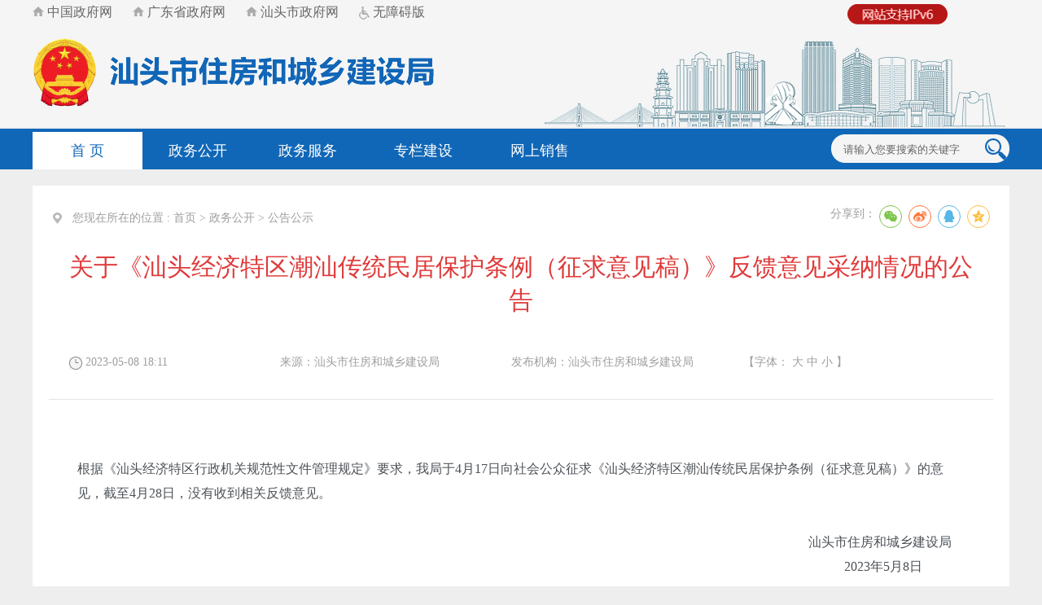

--- FILE ---
content_type: text/html; charset=utf-8
request_url: https://www.shantou.gov.cn/zjj/zwgk/gggs/content/post_2217280.html
body_size: 7824
content:
<!doctype html>

<html>

<head>

    <meta name="SiteName" content="汕头市人民政府门户网站"/>

<meta name="SiteDomain" content="www.shantou.gov.cn"/>

<meta name="SiteIDCode" content="4405000014"/>

<meta name="ColumnName" content="公告公示" />

<meta name="ColumnDescription" content="公告公示信息发布"/>

<meta name="ColumnKeywords" content="公告  公示"/>

<meta name="ColumnType" content="其他"/>

<meta charset="utf-8">

<meta name="viewport" content="width=device-width, initial-scale=1.0,  minimum-scale=1.0, maximum-scale=1.0, user-scalable=no" />
<!--细览页必须添加-->
<meta name="ArticleTitle" content="关于《汕头经济特区潮汕传统民居保护条例（征求意见稿）》反馈意见采纳情况的公告">

<meta name="PubDate" content="2023-05-08">

<meta name ="ContentSource" content="汕头市住房和城乡建设局">

    <meta name="ArticleTitle" content="关于《汕头经济特区潮汕传统民居保护条例（征求意见稿）》反馈意见采纳情况的公告"/>

    <meta name="PubDate" content="2023-05-08 18:11"/>

    <meta name="Keywords" content="公告公示"/>

    <meta name="Author" content="">

    <meta name="Description" content="关于《汕头经济特区潮汕传统民居保护条例（征求意见稿）》反馈意见采纳情况的公告"/>


    <meta name="template,templategroup,version" content="7b2381e4c7224fab92ba0e7d6e1c5f1a,db1dedc4cdb049509de70d682ac59d3d,3.6" />

    <title>关于《汕头经济特区潮汕传统民居保护条例（征求意见稿）》反馈意见采纳情况的公告_公告公示_汕头市住房和城乡建设局</title>

    <link href="css/listCon.css" rel="stylesheet"/ type="text/css">

    <link rel="stylesheet" type="text/css" href="css/common.css">

    <link href="css/page.css" rel="stylesheet" type="text/css" />

    <link rel="stylesheet" type="text/css" href="css/home_pic_style.css" />

    <link rel="stylesheet" type="text/css" href="css/index.css"/>

    <link rel="stylesheet" type="text/css" href="css/pindex.css"/>

    <script type="text/javascript" src="js/jquery.js"></script>

    <script type="text/javascript" src="js/qrcode.js"></script>

    <script type="text/javascript" src="js/jquery.qrcode.js"></script>
    
    <script language="javascript">      

        var websitename = "汕头市住房和城乡建设局";

        var webjg = "汕头市住房和城乡建设局";

                //function doZoom(size1, size2, size3, size4) {

                    //document.getElementById('zoomcon').style.fontSize = size4 + 'px';

                //}

                $(function() {

                    var sourceText = $('#ly').text();//来源

                    var xxgkfbjg = $('#xxgkfbjg').text();//来源

                    // alert(sourceText);

                    if( null==sourceText|| ""==sourceText ){

                    

                                $('#ly').text(websitename);

                

                    }

                    if( null==xxgkfbjg|| ""==xxgkfbjg ){

                    

                                $('#xxgkfbjg').text(websitename);

                

                    }

                });

                

    </script>
</head>

<body>

    <script defer async type="text/javascript" src="js/assist.js?sid=3112&pos=left"></script>

    <div class="head">
        <!DOCTYPE html>

<html>

	<head>

	<link rel="stylesheet" type="text/css" href="css/home_pic_style.css" />

	<link rel="stylesheet" type="text/css" href="css/sygg_css.css" />


    </head>

    <body>


	<script type="text/javascript">

		$(document).ready(function(){

				if($(".weixinif").html().replace(/\s+/g,"")==""){

					$("#weixin").hide();

					} 

						if($(".weiboif").html().replace(/\s+/g,"")==""){

					$("#weibo").hide();

					} 

		})

	</script>

	<div class="weixinif" style="display:none">

	</div>

	<div class="weiboif" style="display:none">

	</div>

        <script language="javascript">

            function checkSubmit(){

                if(document.getElementById('keywords').value==''||document.getElementById('keywords').value=='请输入您要搜索的关键字')

                    alert('请输入关键字！');

                else

                    document.pageform.submit();

            }

            function jmpser1(){

                if (document.all.pageform1.keywords.value=="请输入您要搜索的关键字"){

                    alert("请输入关键字！");

                    return ;

            }


        document.all.pageform1.action="https://www.shantou.gov.cn/sousuo/index.html";

        document.all.pageform1.submit();

        }

        </script>
<div id="div1"><img src="/images/ipv6_r.png" /></div>
     <style>    
    #div1{    
     width: 82px;        
     height: 22px;       
     position: absolute;  
     z-index: 999;      
     top: 5px;        
     left: 81.3%; 
  }

#div1 img{    
     width: 123.4px;     
     height: 25px;  
  }
 </style>
 <link rel="stylesheet" href="//g.alicdn.com/de/prismplayer/2.7.4/skins/default/aliplayer-min.css" />
<script charset="utf-8" type="text/javascript" src="//g.alicdn.com/de/prismplayer/2.7.4/aliplayer-min.js"></script>
        <div class="head">

            <div class="top">

                <div class="w1200">

                    <div class="time">

                        <li><a href="http://www.gov.cn/" target="_blank" style="font-size:16px"><img src="/zjj/images/linkhome.png" alt="首页图标" /> 中国政府网</a></li>

                        <li><a href="http://www.gd.gov.cn/" target="_blank" style="font-size:16px"><img src="/zjj/images/linkhome.png" alt="首页图标" /> 广东省政府网</a></li>

                        <li><a href="http://www.shantou.gov.cn" target="_blank" style="font-size:16px"><img src="/zjj/images/linkhome.png" alt="首页图标" /> 汕头市政府网</a></li>

                        <li><a href="javascript:void(0)" id="cniil_wza" target="_parent" style="font-size:16px"><img src="/zjj/images/linkwza.png" style="position: relative; top: 4px;" alt="无障碍版" /> 无障碍版</a></li>
<!-- NFC_INCLUDE id="20453" -->
<script src="//wza.shantou.gov.cn/dist/aria.js?appid=d63c9d6b43714114ab9d21a725a2f166" charset="utf-8"></script>
                    </div>

                    <div class="topdiv">

                        <div class="logo">

                            <a href='https://www.shantou.gov.cn/zjj/index.html' target="_parent">
                                <p><img src="/zjj/images/2ebd373dde0f4970b8e49681cccae69f.png" border="0" style=""><br></p>
                            </a>
                        </div>

                    </div>

                </div>

            </div>

            <div class="nav">

                <div class="w1200">

                    <ul class="navli">

                        <li class="onnavli"><a href='https://www.shantou.gov.cn/zjj/index.html' target="_parent">首  页</a></li>

                        <li><a href='http://www.shantou.gov.cn/stszjj/gkmlpt/index' target="_parent" title='政务公开' >政务公开</a></li>

                        <li><a href="http://www.gdzwfw.gov.cn/portal/branch-hall?orgCode=553696992"  target="_parent" title='政务服务' >政务服务</a></li>

                        <li class="navlawidth2"><a href='https://www.shantou.gov.cn/zjj/ztzl/index.html'  target="_parent" title='专栏建设' >专栏建设</a></li>

                        <li ><a href='https://yueanju.zfcxjst.gd.gov.cn/zhfcgspt/home?tid=440500' target="_parent"title='网上销售' >网上销售</a></li>
                    </ul>

                    <ul class="navsea">

                    <div class="weixin"  id="weixin" >

                            <li class="wxpic">

                                <img src="/zjj/images/weixin.png" alt="" />

                            </li>

                            <li class="wxewm">

                            </li>

                        </div>

                        <div class="weibo"  id="weibo" >

                            <li class="wxpic">

                                <img src="/zjj/images/weibo.png" alt="" />

                            </li>

                            <li class="wxewm">

                            </li>

                        </div>

                        <div class="sea">

                            <form name="pageform" method="get" action="https://www.shantou.gov.cn/sousuo/index.html" style="padding:0; margin:0;align:center;" id="pageform" target="_blank">

                                <li class="sea_input">
                                    <input type="hidden" name = 'id' value="2932" />
							<input type="hidden" name = 'sid' value="754001" />


                                <input type="text" value="请输入您要搜索的关键字" onblur="if(this.value==''){this.value='请输入您要搜索的关键字'}"  id="keywords" name="keywords"  onfocus="this.value=''">

                                </li>

                                <li class="sea_botton">

                                    <input type="button" style="CURSOR: pointer" onclick="checkSubmit();">

                                </li>

                            </form>

                        </div>
                    </ul>

                </div>

            </div>

        </div>

        <!--max-width: 940px-->

        <script type="text/javascript">

            /***手机版头部***/

            $(function(){

                $('#mainnav').TMStickUp({})

                $(".icon-xs-mainnav").click(function(){

                    $(".mainnav-xs").slideToggle("fast");

                    $(this).toggleClass("ms");

                    $(".header-xs-search").slideUp("fast");

                })

                $(".icon-xs-search").click(function(){

                    $(".header-xs-search").slideToggle("fast");

                    $(".icon-xs-mainnav").removeClass("ms");

                    $(".mainnav-xs").slideUp("fast");

                })

                

            });



            (function($,undefined){

                var 

                    def={

                        stuckClass:'isStuck'            

                    }

                    ,doc=$(document),anim = false;



                $.fn.TMStickUp=function(opt){

                    opt=$.extend(true,{},def,opt)



                    $(this).each(function(){

                        var $this=$(this)

                            ,posY//=$this.offset().top+$this.outerHeight()

                            ,isStuck=false

                            ,clone=$this.clone().appendTo($this.parent()).addClass(opt.stuckClass)

                            ,height//=$this.outerHeight()

                            ,stuckedHeight=clone.outerHeight()

                            ,opened//=$.cookie&&$.cookie('panel1')==='opened'

                            ,tmr



                        $(window).resize(function(){

                            clearTimeout(tmr)               

                            clone.css({top:isStuck?0:-stuckedHeight,visibility:isStuck?'visible':'hidden'})

                            tmr=setTimeout(function(){

                                posY=$this.offset().top//+$this.outerHeight()               

                                height=$this.outerHeight()

                                stuckedHeight=clone.outerHeight()

                                opened=$.cookie&&$.cookie('panel1')==='opened'



                                clone.css({top:isStuck?0:-stuckedHeight})

                            },40)

                        }).resize()



                        clone.css({

                            position:'fixed'                

                            ,width:'100%'

                        })



                        $this

                            .on('rePosition',function(e,d){

                                if(isStuck)

                                    clone.animate({marginTop:d},{easing:'linear'})

                                if(d===0)

                                    opened=false

                                else

                                    opened=true

                            })

                        

                        doc

                            .on('scroll',function(){

                                var scrollTop=doc.scrollTop()



                                if(scrollTop>=posY&&!isStuck){                      

                                    clone

                                        .stop()

                                        .css({visibility:'visible'})

                                        .animate({

                                            top:0

                                            ,marginTop:opened?50:0

                                        },{



                                        })

                                        

                                    isStuck=true

                                }

                                

                                if(scrollTop<posY+height&&isStuck){

                                    clone

                                        .stop()

                                        .animate({

                                            top:-stuckedHeight

                                            ,marginTop:0

                                        },{

                                            duration:200

                                            ,complete:function(){

                                                clone.css({visibility:'hidden'})

                                            }

                                        });

                                    

                                    isStuck=false;



                                }           

                            })              

                            .trigger('scroll')

                    })

                }

            })(jQuery)

        </script>

        <div id="page" class="gridContainer"> 

            <div class="header-xs">

                <div class="header-xs-main">

                    <span class="icon-xs-search"></span>

                    <div class="header-xs-logo">

                        <a href="https://www.shantou.gov.cn/zjj/zwgk/gggs/index.html" target="_parent">
                            <p><img src="/zjj/images/2ebd373dde0f4970b8e49681cccae69f.png" border="0" style=""><br> </p>
                        </a>

                    </div>

                    <span class="icon-xs-mainnav"></span>

                </div>

                <nav class="mainnav-xs" style="display: none;">

                    <ul>

                        <li><a href="https://www.shantou.gov.cn/zjj/zwgk/gggs/index.html" target="_parent">首  页</a></li>

                        <li><a href='http://www.shantou.gov.cn/stszjj/gkmlpt/index'  target="_parent" title='政务公开' >政务公开</a></li>

                        <li><a href="http://www.gdzwfw.gov.cn/portal/branch-hall?orgCode=006997534"  target="_parent" title='政务服务' >政务服务</a></li>

                        <li><a href='https://www.shantou.gov.cn/zjj/ztzl/index.html'  target="_parent" title='专栏建设' >专栏建设</a></li>

                        <li><a href='https://yueanju.zfcxjst.gd.gov.cn/zhfcgspt/home?tid=440500'  target="_parent" title='网上销售' >网上销售</a></li>

                    </ul>

                    <div class="clear"></div>

                </nav>

                <div class="header-xs-search" style="display:none;">

                    <form onkeypress=if(event.keyCode==13){jmpser1();} id=pageform1 onSubmit="return false;" method=get name=pageform1 action="" target=_blank>

                        <INPUT type=hidden value=all name=database>
<input type="hidden" name = 'id' value="2932" />
							<input type="hidden" name = 'sid' value="754001" />

                        <INPUT onBlur="if(this.value==''){this.value='请输入您要搜索的关键字'}" name="keywords"  onfocus="this.value=''"  maxLength=100  value=请输入您要搜索的关键字 >

                    <span onClick="jmpser1();" style="cursor:pointer;">搜索</span>

                    <div class="clear"></div>

                    </form>        

                </div>

            </div>

        </div>
    </body>
</html>

    </div>



<div class="main">

  <div class="cen-main">

    <div class="cen-div color">

      <div class="con_title_left fl_left listwzy">

        <div class="listpo listwz">
            <span><img  src="images/wz.png" style="position:relative;top:6px;" class="mar_right fl padd-r"/>您现在所在的位置 :</span>
            <span id="NFC_CURPATH"><a href="https://www.shantou.gov.cn/">首页</a>&nbsp;&gt;&nbsp;<a href="https://www.shantou.gov.cn/zjj/">汕头市住房和城乡建设局</a>&nbsp;&gt;&nbsp;<a href="https://www.shantou.gov.cn/zjj/zwgk/">﻿政务公开</a>&nbsp;&gt;&nbsp;<a href="https://www.shantou.gov.cn/zjj/zwgk/gggs/">公告公示</a><span>
            <div class="div1" style="display:none;">
              公告公示
            </div>
        </div>
<script>
	$(function() {
		//修改面包屑首页的地址
		var str = $(".listpo").html();
		//删除原有的"首页"和对应分隔符
		$(".listpo").html( str.replace( '&nbsp;&gt;&nbsp;', '' ) );
		$(".listpo a").eq(0).remove();
		$(".listpo a").eq(0).html("首页");
var tmp= $(".listpo").html();
if(tmp.indexOf("页面要素")>-1 || tmp.indexOf("图片新闻")>-1){
	$("#NFC_CURPATH").html( $(".listpo a").eq(0) );
}
	});
</script>
        <div class="listfx">

         <link href="css/share.css" rel="stylesheet"/>
 <div class="content_shareIcon" >
                分享到：<div id="share-1" style="display: inline-block;" data-sites="wechat ,weibo, qq, qzone"></div>
            </div>



<script src="js/jquery.share.min.js"></script>
<script>
    $('#share-1').share();
    $('#share-2').share({sites: ['qzone', 'qq', 'weibo','wechat']});
    $('#share-3').share();
    $('#share-4').share();
</script>

        </div>

      </div>

      <div class="title_cen mar-t2 text">

        <UCAPTITLE>

          关于《汕头经济特区潮汕传统民居保护条例（征求意见稿）》反馈意见采纳情况的公告

        </UCAPTITLE>

      </div>

      <div class="line mar-t2 con_div" >

        <div class="xxys">

            <li>

                <span style="padding-left:25px;">

                    <img src="images/2016_info_time.gif" style="vertical-align:  middle;">

                    <PUBLISHTIME>2023-05-08 18:11</PUBLISHTIME>

                </span>

            </li>

            <li>

                来源：<span id="ly">汕头市住房和城乡建设局</span>

            </li>

            <li>

                发布机构：<span id="xxgkfbjg">汕头市住房和城乡建设局</span>

            </li>

            <li>

                 【字体：

                    <script language="javascript">

                        function doZoom(size1, size2, size3, size4) {

                            document.getElementById('zoomcon').style.fontSize = size4 + 'px';

                            $("#zoomcon div").css({

                                "font-size": size4 + 'px'

                            });

                            $("#zoomcon p").css({

                                "font-size": size4 + 'px'

                            });

                            $("#zoomcon span").css({

                                "font-size": size4 + 'px'

                            });

                            $("#zoomcon font").css({

                                "font-size": size4 + 'px'

                            });

                            $("#zoomcon ul").css({

                                "font-size": size4 + 'px'

                            });

                            $("#zoomcon li").css({

                                "font-size": size4 + 'px'

                            });

                            $("#zoomcon a").css({

                                "font-size": size4 + 'px'

                            });

                        }

                    </script>

                    <a onclick="this.href='javascript:doZoom(16,14,14,16);'">

                        大

                    </a>

                    <a href="#" onclick="this.href='javascript:doZoom(16,14,14,14);'">

                        中

                    </a>

                    <a href="#" onclick="this.href='javascript:doZoom(16,14,14,12);'">

                        小

                    </a>

                    】

            </li>

        </div>

    </div>

    <div class="con_cen line mar-t2"  id="zoomcon">

      <UCAPCONTENT>
        <p style="text-align: left;"><br/></p><p style="text-align: left;">根据《汕头经济特区行政机关规范性文件管理规定》要求，我局于4月17日向社会公众征求《汕头经济特区潮汕传统民居保护条例（征求意见稿）》的意见，截至4月28日，没有收到相关反馈意见。</p><p style="text-align: left;"><br/></p><p style="text-align: right;">汕头市住房和城乡建设局&nbsp;&nbsp;&nbsp;&nbsp;</p><p style="text-align: right;">2023年5月8日&nbsp; &nbsp; &nbsp; &nbsp; &nbsp; &nbsp; &nbsp;</p><p><br/></p>
      </UCAPCONTENT>

     <div id="xgfj2" style="margin-top:20px;">

         <b>相关附件：</b>

         <ul class="con-gj line padd-t" id="cmspro_reldocuments2">

                

  </ul>

        </div>
<script type="text/javascript">
var htm=$("#cmspro_reldocuments").html();
var htm2=$("#cmspro_reldocuments2").html();
    if($.trim(htm)==""){
        $("#xgfj").css('display','none');
    }
    if($.trim(htm2)==""){
        $("#xgfj2").css('display','none');
}

</script>

    </div>

    <div class="info_ewm">
      <div id="div_div">
        <div id="qr_container" style="margin:auto; position:relative;">扫一扫在手机打开当前页</div>
        <Canvas width="160" height="160" id="Canvas"></Canvas>
        </div>
    </div>
        
    <div class="dy">

      <div class="fr"><a href="#">【TOP】</a>【<a href="#" onClick="window.print();">打印页面</a>】【<a href="#" onClick="window.close();">关闭页面</a>】</div>

    </div>

  </div>

</div>

</div> 


<div class="bottom w1200">
    <!DOCTYPE html>

<html>

	<head>

	<link rel="stylesheet" type="text/css" href="css/home_pic_style.css" />

	<link rel="stylesheet" type="text/css" href="css/sygg_css.css" />

    </head>

    <body>

        <div class="copyright">

			<div>

                <ul class="copyimg">

               <script type="text/javascript">document.write(unescape("%3Cspan id='_ideConac' %3E%3C/span%3E%3Cscript  src='//dcs.conac.cn/js/20/312/0000/45003437/CA203120000450034370002.js' type='text/javascript'%3E%3C/script%3E"));</script>

                <script id="_jiucuo_" sitecode='4405000014' src='https://zfwzgl.www.gov.cn/exposure/jiucuo.js'></script> 

                </ul>

                <ul class="copyli">    

                    <li>

                        <span>主办：汕头市人民政府办公室</span>

                        <span>技术保障：汕头市政务服务中心</span>

                  

                    

                        <span>
                                                            <a href='https://www.shantou.gov.cn/zjj/ymys/db/lxwm/content/post_876161.html'  target="_blank">联系我们</a>
                            </span>  


                        <span>                                <a href='https://www.shantou.gov.cn/zjj/ymys/db/wzdt/content/post_1099728.html'  target="_blank">网站地图</a>
                            </span>

                    </li>

                    <li>

                          <span>网站标识码：4405000014</span>

                        <span><a target="_blank"  href="https://beian.miit.gov.cn/">备案号：粤ICP备05066684号-1</a></span>

                        <span><a target="_blank" href="http://www.beian.gov.cn/portal/registerSystemInfo?recordcode=44051102000227"><img src="images/ga.png" alt="">粤公网安备 44051102000227号</a></span>

                        
                    </li>

                </ul><ul>

                <li class="zct"><a href="http://www.12377.cn/" target="_blank"><img src="/zjj/images/foot_jbzx.png" alt=""></a></li></ul>

            </div>

		</div>
        <div style="display:none">
        <script>window.NFCMS_SITE_ID=754001;window.NFCMS_PUB_TYPE="post";window.NFCMS_POST_ID="2217280";window.NFCMS_CAT_ID="3168";</script><script src="//statistics.gd.gov.cn/scripts/s.js?t=1763738932" async></script>
            <span id="NFCMS-SITE-VISIT-10">-</span><script>setTimeout(function(){var s = document.createElement("script");s.type = "text/javascript";s.src = "//statistics.gd.gov.cn/jsonp/site/sum?site=754001&callback=NFCMS_CB_SITE_VISIT_10&t=" + Math.random().toString(35).substr(2);window.NFCMS_CB_SITE_VISIT_10 = function(data){document.getElementById("NFCMS-SITE-VISIT-10").innerHTML = data.count;document.body.removeChild(s);};document.body.appendChild(s);}, 10);</script>
                <span id="NFCMS-POST-VISIT-11">-</span><script>setTimeout(function(){var s = document.createElement("script");s.type = "text/javascript";s.src = "//statistics.gd.gov.cn/jsonp/post/sum?post=2217280&site=754001&callback=NFCMS_CB_POST_VISIT_11&t=" + Math.random().toString(35).substr(2);window.NFCMS_CB_POST_VISIT_11 = function(data){document.getElementById("NFCMS-POST-VISIT-11").innerHTML = data.count;document.body.removeChild(s);};document.body.appendChild(s);}, 10);</script>
        </div>
        <script>window.NFCMS_SITE_ID=754001;window.NFCMS_PUB_TYPE="post";window.NFCMS_POST_ID="2217280";window.NFCMS_CAT_ID="3168";</script><script src="//statistics.gd.gov.cn/scripts/s.js?t=1763738932" async></script>
    </body>
</html>

</div>

<script language="JavaScript">var _trackDataType = 'web';var _trackData = _trackData || [];</script>

<script type="text/javascript" charset="utf-8" id="kpyfx_js_id_10000406" src="js/10000406.js"></script>

<style>

         .alert-mengban{position: fixed;top: 0px;left: 0px;z-index: 1000;background: #ccc;opacity: 0.8 !important;filter: alpha(opacity=80) !important;width: 100%;height: 100%;display: none;}

        .alert-warning{position: fixed;left: 50%;top:-400px;margin-left:-300px; width: 600px;height: 160px;background:#fff;z-index: 1001;display: none;}

        .alert-delete{width: 100%;height: 38px;position: relative;}



        .alert-delete span{position: absolute;top:10px;right: 10px; width: 19px;height: 19px;background: url(images/2018_delete.png) center center no-repeat;cursor:pointer;}

        .alert-wzsm{width: 560px;height: 30px;margin: 0px auto 0; line-height: 28px;font-size: 18px;color: #000;text-align: center;font-family:"Microsoft YaHei"; padding-bottom: 15px;}

        .alert-wzsm p{font-size:18px;font-family:"Microsoft YaHei";}

        .alert-footer{width: 100%; font-size: 16px;color: #000;}

        .alert-footer span{cursor: pointer;float: left;font-family:"Microsoft YaHei";}

        .continue{width: 124px;height: 30px;display:inline-table; background-color:#347bd7;border:2px solid;border-radius:25px; color:#FFFFFF; text-align:center; line-height:30px;}

        .fangqi{line-height: 30px;font-size: 16px;color: #347bd7;margin-left: 30px;}

        .xuanze{width: 210px;height: 42px;margin: 13px auto 0;}





        @media only screen and (max-width: 414px) {

            .alert-warning{position: fixed;left:2%;top:-400px;margin-left:0; width: 96%;height: auto;background: #fff;background-size: 100%; z-index: 1001;}

            .alert-wzsm{width: 80%;height: auto;margin: 15px auto 0; line-height: 28px;font-size: 18px;color: #000;text-align: center; }

            .alert-wzsm p{font-size:18px;}

            .alert-footer{width: 100%; height: 70px;line-height: 70px;font-size: 18px;color: white;margin-top: 10px;}

            .continue{ width: 124px;height: 30px;background-size: 100%; display:inline-table; background-color:#000099;}



        }

        

    </style>

<a id="hash"  href="javascript:void(0)" onclick="return false;"></a>

	<div class="alert-warning">

	          <div class="alert-delete">

		   <span id="closets"></span>

		</div>	

		<div class="alert-wzsm">

			<p>您访问的链接即将离开“汕头市住房和城乡建设局门户网站”，是否继续？</p>

			<p id="outUrl" style="display: none"></p>

		</div>

		<div class="alert-footer">		

		     <div class="xuanze">

                              <span class="continue" onclick="window.open(outUrl.innerText);document.getElementById('closets').click();">继续访问</span>	

			<span class="fangqi">放弃</span>	

		     </div>

		</div>



	</div>

	<div class="alert-mengban"></div>



<div class="Whidden" style="display:none">



</div>





<script>



$("a").each(function(){

    var htm=$(this).html();

    $(this).click(function(){

		if(this.href!=""&&this.href.toLowerCase().indexOf("javascript")==-1&&this.href.toLowerCase().indexOf("www.shantou.gov.cn")==-1&&this.href.toLowerCase().indexOf("www.st.gov.cn")==-1&&this.href.toLowerCase().indexOf("st.gov.cn")==-1&&this.href.toLowerCase().indexOf("zwgk.shantou.gov.cn")==-1&&this.href.toLowerCase().indexOf("ysq.shantou.gov.cn")==-1&&this.href.toLowerCase().indexOf("yjx.shantou.gov.cn")==-1&&this.href.toLowerCase().indexOf("zwgk.st.gov.cn")==-1&&this.href.toLowerCase().indexOf("ysq.st.gov.cn")==-1&&this.href.toLowerCase().indexOf("yjx.st.gov.cn")==-1&&this.href.toLowerCase().indexOf("wz.shantou.gov.cn")==-1&&this.href.toLowerCase().indexOf("wz.st.gov.cn")==-1&&this.href.toLowerCase().indexOf("daj.shantou.gov.cn")==-1&&this.href.toLowerCase().indexOf("javascript:next")==-1){



		document.getElementById('outUrl').innerText=this.href;

	          document.getElementById('hash').click();

		$(".alert-mengban").fadeIn(200);

		$(".alert-warning").delay(200).show().animate({top:"200px"}, 300);

		$("#closets,.fangqi,.alert-mengban").click(function() {

			$(".alert-warning").animate({top:"-400px"}, 200).hide(300);

			$(".alert-mengban").delay(300).fadeOut(300);

		});

		$(".continue").click(function(){			

		       $(".alert-warning").hide(200);

	                 $(".alert-mengban").delay(200).fadeOut(200);

		})

		



		return false;



		}

        });

    });







$("select").on("change",function () {

 var opVal = $(this).find("option:selected").val();

 

 if(opVal!=""&&opVal.toLowerCase().indexOf("javascript")==-1&&this.href.toLowerCase().indexOf("www.shantou.gov.cn")==-1&&this.href.toLowerCase().indexOf("www.st.gov.cn")==-1&&this.href.toLowerCase().indexOf("st.gov.cn")==-1&&this.href.toLowerCase().indexOf("zwgk.shantou.gov.cn")==-1&&this.href.toLowerCase().indexOf("ysq.shantou.gov.cn")==-1&&this.href.toLowerCase().indexOf("yjx.shantou.gov.cn")==-1&&this.href.toLowerCase().indexOf("zwgk.st.gov.cn")==-1&&this.href.toLowerCase().indexOf("ysq.st.gov.cn")==-1&&this.href.toLowerCase().indexOf("yjx.st.gov.cn")==-1&&this.href.toLowerCase().indexOf("wz.shantou.gov.cn")==-1&&this.href.toLowerCase().indexOf("wz.st.gov.cn")==-1&&this.href.toLowerCase().indexOf("daj.shantou.gov.cn")==-1&&this.href.toLowerCase().indexOf("javascript:next")==-1){



                document.getElementById('outUrl').innerText=opVal;

                document.getElementById('hash').click();

                $(".alert-mengban").fadeIn(200);

                $(".alert-warning").delay(200).show().animate({top:"200px"}, 300);

                $("#closets,.fangqi,.alert-mengban").click(function() {

                    $(".alert-warning").animate({top:"-400px"}, 200).hide(300);

                    $(".alert-mengban").delay(300).fadeOut(300);

                });

                $(".continue").click(function(){

                    $(".alert-warning").hide(200);

                    $(".alert-mengban").delay(200).fadeOut(200);

                })





                return false;



            }



})







</script>

<!--非本域名链接跳转弹窗-->

</body>

</html>

--- FILE ---
content_type: text/html; charset=UTF-8
request_url: https://statistics.gd.gov.cn/jsonp/site/sum?site=754001&callback=NFCMS_CB_SITE_VISIT_10&t=i8r7fkv3fm7
body_size: 81
content:
NFCMS_CB_SITE_VISIT_10({"count":"119516873"});

--- FILE ---
content_type: text/html; charset=UTF-8
request_url: https://statistics.gd.gov.cn/jsonp/post/sum?post=2217280&site=754001&callback=NFCMS_CB_POST_VISIT_11&t=udmvmxfjete
body_size: 75
content:
NFCMS_CB_POST_VISIT_11({"count":814});

--- FILE ---
content_type: text/css
request_url: https://www.shantou.gov.cn/zjj/zwgk/gggs/content/css/listCon.css
body_size: 1608
content:
@charset "utf-8";

body,ul,li,ol,dl,dd,dt,h3,table{margin: 0;padding: 0;font-family:"微软雅黑";font-size: 14px;}

body{  background: #eee;}





.tool li a:hover{

	color: #A10000!important;

}

.clear{ clear:both}

/**内容 列表**/

.bdsharebuttonbox {width:100px;}

.zwgk_comr1 {width: 95%; margin: auto; border: #ccc solid 1px;padding: 5px 0;line-height: 20px;color: #666;}

.zwgk_comr1 td {padding: 5px;}

.zwgk_comr1 strong { color: rgb(83, 83, 83);}

.zwgk_comr1 li strong { padding-left: 80px;}

.zwgk_comr1 li{ line-height:30px;}

.zwgk_comr1 li span{ display:block; float:left; width:50%;}

.cen-main{}

.cen-div{ margin:20px auto; width:1160px; padding:20px; overflow:hidden;  }

.con_title_left{ line-height:30px; }

.listwzy{height:40px;}

.title{ font-size:26px;color:#333333;}

.con_div{color:#9e9e9e; border-bottom:1px solid #e5e5e5; padding-bottom:10px;}

.con_div a{color:#9e9e9e;}

.con_div a:hover{color:#FF0000!important;}

.con_cen{ min-height:500px;margin-bottom:20px; padding: 20px 35px;color:#4c5157;font-size:16px;}

.zs{ background:#f9f9f9; padding:20px; color:#9e9e9e; font-size:14px; line-height:30px; margin-bottom:20px;}

.zs span{ color:#9e9e9e;font-size:16px;}

.con-left{ width:192px;}

.cen-div-1 .con-right{ width:930px;font-size:16px;}



.dy{ height:50px; line-height:50px; border-top:1px solid #e5e5e5;}

/*.dy a{color: #ccc!important;}*/

/*.dy a:hover{color:#1167b7!important;}*/

/*#page_div a:hover{color:#1167b7!important;}*/

.con-left{min-height:800px; border-right:1px solid #eeeeee;  }

.con-left ul li {

  line-height: 30px;

  font-size: 16px;

  padding: 10px 0;

  cursor: pointer;

  border-bottom: 1px solid #eeeeee;

}

.con-left ul li a:hover {

  background: #1167b7;

  color: #fff!important;

}

.con-left ul li a {

  display: block;	

  color: #1167b7;

  text-align: left;

  text-indent: 16px;

}

.list_div {

  border-bottom: 1px solid #ccc;

  padding-bottom:15px;

}

.list_div a{}

.list_div:hover {

    background: #f7f7f7;

}

.list-right_title  {

  color: #525252;

  cursor: pointer;

  font-size: 24px;

  line-height: 50px;

}

.list-right_title  a {

  color: #525252;

  font-size: 20px;

}

.list-right_title  a:hover{color:#A10000!important;}

.cen-div-1{min-height:800px;border-top:1px solid #eeeeee;}

.column-name {

  background: #1167b7;

  padding: 5px;

  color:#fff;

}

.column-name a{ color:#fff;}

.list_left_title{ color:#1167b7;}

.con_title_left {color:#9e9e9e;}

.listwzy div{

  float:left;

}

 .listwz{

  width: 70%;

 } 

.listfx{

  width: 30%;

  height: 40px;

}

.listfx div{

float: right;

}

.con_title_left a{color:#9e9e9e;}

/*.con_title_left a:hover{color:#1167b7!important;}*/

.con_title_left span{color:#9e9e9e}

.linow a{

  color: #fff !important;

  background: #1167b7 !important;

}

.title_cen{color:#df3a39; font-size:30px; margin-left: 15px; margin-right: 15px;}

.bottom2c {width: 25px;

    margin-top: 10px;}

	.bottom2b {

    margin-top: 10px; margin-left:25px;}

	.header{ height:62px;}





.top_div{ width:800px; height:55px;}

.printIco{

    padding-left: 22px; display:inline-block;width:40px;cursor:pointer}













.nav-list{ margin-top:20px; margin-left:20px;}



.listpo{height:40px;line-height:40px;}



.color_52 {

    color: #525252;

	font-size:14px;line-height:30px

}



.mar-t2{margin-top:20px}



.info_ewm{clear:both;padding:30px 0 25px;text-align:center; color:#999; line-height:25px; width: 160px; margin: 0 auto;}





.con-right h3{height:60px;line-height:50px;color:#df3a39;text-align:center;font-size:30px}

#listtCon{font-size:16px;padding-top:10px}

.list_pic li{ float:left; width:180px; height:214px; text-align:center;  color:#666; font-size:16px; margin-left:12px; margin-right:10px; margin-top:20px;}

.list_pic li a{color:#666;}

.list_pic li a:hover{color:#A10000;}

.list_pic li img{ width:180px; height:170px; margin-bottom:8px;}



.con-lefta{ width:172px;}

.con-lefta li a:hover{color:#cc0000 !important;}

.con-lefta{min-height:600px; border-right:1px solid #eeeeee;  }

.con-lefta ul li {line-height: 30px;font-size: 14px;cursor: pointer; }



.stime{ background:url(../images/2016_info_time.gif) left no-repeat; }

.zzy{ padding: 10px 0; border-bottom: 1px solid #e5e5e5; text-indent: 2em;}

.zzy span{ color: red;}



.xxys{

  width: 100%;

  height: 70px;

}

.xxys li{

  float: left;

  width: 24.5%;

  height: 30px;

  padding-top: 20px;

  padding-bottom: 10px;

}

.xxys li.xxys_1{

	width: 25%;

}

.xxys li.xxys_2{ width:28.5%;}

.xxys li.xxys_3{ width:28.5%;}

.xxys li.xxys_4{

  text-align: right; width: 15%;

}

.con_cen table{margin: 0 auto; border-collapse: collapse;}

--- FILE ---
content_type: text/css
request_url: https://www.shantou.gov.cn/zjj/zwgk/gggs/content/css/common.css
body_size: 1056
content:
/* 通用 */
body,div,span,ul,li,h1,h2,h3,h4,ol,dl,dt,dd,img,a,p,clear{ padding:0; margin:0; list-style:none; border:0;}
input,textarea{font-family:"微软雅黑";  border:0;}
.mar{ width:1200px; margin:0px auto;}
a{ text-decoration:none;}
.bor0{ border:0px;}
.mar0-b{ margin-bottom:0px!important;}
.mar0{ margin:0px!important;}
.mar-t{margin-top:10px;}
.mar-b{margin-bottom:10px;}
.mar-l{margin-left:10px;}
.mar-r{margin-right:10px;}
.mar-t2{margin-top:20px;}
.mar-t3{margin-top:20px;}
.mar-t4{margin-top:20px;}
.padd-t{padding-top:10px;}
.padd-b{padding-bottom:10px;}
.padd-l{padding-left:10px;}
.padd-r{padding-right:10px;}
.padd-tblr{padding:10px;}
.padd-tlr{padding:10px 10px 0 10px;} 
.padd-lrb{padding:0 10px 10px 10px;}
.padd-lr{padding:0 10px;}
.padd-tb{padding:10px 0;}
.fl{float:left;}
.fr{float:right;}
.text{text-align:center;}
.line{line-height:30px;}
.font-b{font-weight:bold;}
.font-n{font-weight:normal;}
.color{background-color:#FFF;}
.font2{font-size:12px;}
.font6{font-size:16px;}
.font8{font-size:18px;}
.font20{font-size:20px;}
.font26{font-size:26px;}
.border{border:#CCC solid 1px;}
.grey{color:#666666;}.grey a{color:#666666;}.grey a:hover{color:#a10000;}
.dgrey{color:#9e9e9e;}.dgrey a{color:#9e9e9e;}.dgrey a:hover{color:#a10000;}
.white{color:#FFF;}.white a{color:#FFF;}.white a:hover{color:#FFF;}
.blue{color:#279e27;}.blue a{color:#279e27;}.blue a:hover{color:#a10000;}
.black{color:#000000;}.black a{color:#000000;}.black a:hover{color:#a10000;}
.red{color:#db1010;}.red a{color:#db1010;}.red a:hover{color:#a10000;}
.dblue{color:#00598e;}.dblue a{color:#00598e;}.dblue a:hover{color:#00598e;}
.green{color:#279e27;}.green a{color:#279e27;}.green a:hover{color:#cc0000;}
.orange{color:#d86c00;}.orange a{color:#d86c00;}.orange a:hover{color:#cc0000;}
.yellow{color:#ffff00;}.yellow a{color:#ffff00;}.yellow a:hover{color:#ffff00; }

.info_ewm{clear:both;padding:30px 0 25px;text-align:center; color:#999; line-height:25px;}
.clearfix{*zoom:1}.clearfix:before,.clearfix:after{display:table;line-height:0;content:""}.clearfix:after{clear:both}

/**榧犳爣绉诲姩鍥剧墖鏍峰紡**/
.imgHover{ overflow:hidden;}
.imgHover img{ -moz-transition:all 0.4s ease-in-out 0s; -ms-transition:all 0.4s ease-in-out 0s; -o-transition:all 0.4s ease-in-out 0s;-webkit-transition:all 0.4s ease-in-out 0s;transition:all 0.4s ease-in-out 0s;}
.imgHover img:hover{-moz-transform:scale(1.2); -ms-transform:scale(1.2); -o-transform:scale(1.2); -webkit-transform:scale(1.2); transform:scale(1.2);}

.imgHover1 img{ -moz-transition:all 0.4s ease-in-out 0s; -ms-transition:all 0.4s ease-in-out 0s; -o-transition:all 0.4s ease-in-out 0s;-webkit-transition:all 0.4s ease-in-out 0s;transition:all 0.4s ease-in-out 0s;}
.imgHover1 img:hover{filter: alpha(opacity=20); -moz-opacity: 0.4;opacity: 0.4;}



--- FILE ---
content_type: text/css
request_url: https://www.shantou.gov.cn/zjj/zwgk/gggs/content/css/page.css
body_size: 746
content:
@charset "utf-8";
/* CSS Document */
/*-------------------------------↓分页样式开始↓------------------------------------*/
.page_num{padding-top:20px; height:50px; overflow:hidden; width:98%; margin:auto; font-size:13px;}
#page_div{line-height:20px; color:#666; padding:5px 12px;}
#pagination_input{ width:20px; height:16px; line-height:16px; margin:0 8px; padding:0; overflow:hidden; border:1px solid #ccc;}
.load a{
	float: left;
	height: 35px;
	width: auto;
	text-align: center;
	font-size: 16px;
	line-height: 35px;
	font-weight: normal;
	color: #666666;
	text-decoration: none;
	margin-right: 2px;
	margin-left: 2px;
	padding-right: 17px;
	padding-left: 17px;
}
.load a:hover{
	color: #FFF !important;
	background-color: #1167b7;
}
.load  a.current{background-color: #00c032;color:#fff;}
#page_div .pagination_index, #page_div .pagination_index_num{ 
	background:#fff; border:1px solid #dfdfdf; padding:0 8px;
	margin-right:4px;
	float: left; height:20px;text-align:center;}
#page_div .pagination_index a, #page_div .pagination_index_num a{padding:0px; margin:0px;text-align:center;  color:#666666;}
#page_div .pagination_index a:hover, #page_div .pagination_index_num a:hover{padding:0px; margin:0px;text-align:center;  color:#666666;}
#page_div .pagination_index_last{width:400px; float:right; text-align:right}
/* ========="首页"样式=========*/
#page_div .pagination_index_num{margin-right:4px; padding:0px; width:20px;}
#page_div .currentIndex{ background:#0071bd; border:1px solid #dfdfdf; width:20px; height:20px;
line-height:20px; color:#FFF;text-align:center; font-weight:bold;} /*=========当前页码样式=========*/
/*-------------------------------↑分页样式结束↑---------------------------------------*/

--- FILE ---
content_type: text/css
request_url: https://www.shantou.gov.cn/zjj/zwgk/gggs/content/css/index.css
body_size: 2847
content:


.head{

	width: 100%;

	min-width: 1200px;

}

.top{

	width: 100%;

	height: 158px;

	background: url(../images/topbg.jpg) top center;

	background-repeat: no-repeat;

}

.w1200{

	width: 1200px;

	margin: 0 auto;

}

.time{

	height: 30px;

	text-align: left;

	color: #ffffff;

	font-size: 12px;

	line-height: 30px;

}

.time li{

	float: left;

	margin-right: 25px; font-size:14px;

}

/*.time li img{

	vertical-align: middle;

}

*/

.topdiv{

	width: 100%;

	height: 95px;

}

/*.topdiv>div{

	float: left;

}*/

.logo{

	width: 335px;

	height: 78px;

	margin-right: 60px;

	line-height: 95px; margin-top:10px;

}

.logo img{

	vertical-align: middle;

}

.sea{

	width: 219px;

	height: 35px;

	margin-top: 7px;

	background: url(../images/searbg.png);

	background-repeat: no-repeat;

}

.sea li{

	float: left;

}

.sea_input{

	width: 182px;

	height: 35px;

}

.sea_input input{

	width: 182px;

    height: 30px;

    margin-top: 4px;

    margin-left: 15px;

    line-height: 30px;

    outline: none;

    color: #666;

    border: none;

    background: none;

}

.sea_botton{

	width: 35px;

	height: 35px;

	margin-left: 2px;

}

.sea_botton input{

	width: 37px;

	height: 37px;

	outline: none;

	border: none;

	background:url(../images/searinput.png) 5px 5px no-repeat;

	cursor: pointer;

}

.nav{

	width: 100%;

	height: 50px;

	background: #1167b7;

}

.nav .w1200 ul{

	height: 50px;

	float: left;

}

.navli{

	width: 865px;

}

.nav .w1200 .navli li{

	height: 46px;

	margin-top: 4px;

	float: left;

	line-height: 46px;

	font-size: 18px;

	width: 135px;

	text-align: center; overflow:hidden

}

.navlawidth{

	width: 174px!important;

}

.navlawidth2{

	width: 150px!important;

}

.nav .w1200 .navli li a{

	color: #ffffff;

	display: block;

}

.nav .w1200 .navli li a:hover{

	color: #ff9900;

}

/*.nav .w1200 .navli li:hover a{

	background: #fff;

	color: #1167b7 !important;

}*/

.onnavli a{

	background: #fff;

	color: #1167b7 !important;

}

.navsea{

	width: 335px;

	height: 50px;

	 float:right

}

.navsea>div{

	float: right;

}

.weixin{

	width: 37px;

	height: 37px;

	margin-top: 7px;

	margin-left: 18px;

	position: relative;

	float:right;

	z-index: 9;

}

.weixin .wxpic{

	width: 37px;

	height: 37px;

}

.weixin .wxewm{

	display: none;

	width: 125px;

	height: 125px;

	position: absolute;

	top: 45px;

	right: 0;z-index:999;

}

.weixin:hover .wxewm{

	display: block;

}

.weixin .wxewm img{width: 100%;height: 100%;}

.weibo{

	width: 37px;

	height: 37px;

	margin-top: 7px;

	margin-left: 18px;

	position: relative;

	float:right;

	z-index: 9;

}

.weibo .wxpic{

	width: 37px;

	height: 37px;

}

.weibo .wxewm{

	display: none;

	width: 125px;

	height: 125px;

	position: absolute;

	top: 45px;

	right: 0;z-index:999;

}

.weibo:hover .wxewm{

	display: block;

}

.weibo .wxewm img{width: 100%;height: 100%;}





.main0{

	width: 1200px;

	height: 430px;

	margin-top: 25px;

}

.main0>div{

	float: left;

}

.banner{

	width: 420px;

	height: 303px;

	position: relative;

}

.baninf a:link {color: #ffffff}/*----一级轮播图标题a标签样式----*/

.baninf a:visited {color: #ffffff}

.baninf a:active {color: #ffffff}

.baninf a:hover {color:  #ffffff}

.banimg{

	width:420px;

	height: 100%;

	z-index: 1;

	overflow: hidden;

	position: absolute;

}

.banimg li{

	width: 420px;

	height: 303px;

	*margin-left: -16px;

}

.banimg li img{

	width: 100%;

	height: 100%;

	cursor:pointer;

}

.baninf{

	width: 420px;

	height: 42px;

	z-index: 222;

	background:url(../images/tiblebg.png);

	background-repeat: no-repeat;

	background-size: 100%;

	position: absolute;

	bottom: 0;

}



.baninf>div{

	float: left;

}

.baninf_title{

	width: 300px;

	height: 20px;

	margin-left: 17px;

	margin-top: 10px;

	color: #ffffff;

	overflow: hidden;

}

.baninf_title li{

	float: left;

	width: 300px;

	height: 100%;

	color: #ffffff;

	font-size: 15px;

}

.baninf_title li a{

	display: block;

	text-overflow: ellipsis;

	white-space: nowrap;

	overflow: hidden;

}

.baninf_dot{

	height: 9px;

	margin-top: 18px;

	margin-left: 15px;

}

.baninf_dot li{

	width: 9px;

	height: 9px;

	float: left;

	margin-right: 6px;

	cursor: pointer;

	background: url(../images/pic_bg1.png);

	background-repeat: no-repeat;

}

.baninf_ondot{

	background: url(../images/pic_bg2.png) !important;

	background-repeat: no-repeat;

}



.news_div{

	width: 470px;

	height: 303px;

	margin-left: 20px;

}

.news_top{

	width: 100%;

	height: 50px;

}

.news_top li{

	float: left;

	height: 46px;

	font-size: 22px;

	margin-left: 20px;

	border-top: solid 4px #0187ef; 

}

.news_top1 li{

	float: left;

	height: 46px;

	font-size: 22px;

	border-bottom: solid 4px #0187ef; 

}

.news_top li a{

	color: #666666;

	line-height: 50px;

}

.news_top1 li a{

	color: #666666;

	line-height: 50px;

}

.news_top .news_tli a{

	color: #0085b2; 

}

.news_top1 .news_tli a{

	color: #0086ee; 

}

.news_bot{

	width: 100%;

	height: 253px;

	position: relative;

	overflow: hidden;

}

.news_bot>div{

	width: 100%;

	float: left;

	margin-top: 10px;

margin-bottom: 10px;

}

.news_bot ul{

	width: 100%;

	height: 60px;

	line-height: 60px;

	text-align: center;

}

.news_bot ul a{

	color: #d80000;

	font-size: 24px;

}

.news_bottop {

	margin-top: 15px !important;

	margin-bottom: 5px !important;

}

.news_bottop li{

	height: 32px;

	background: none !important;

	font-size: 19.5px;

	color: #d90000 !important;

	font-weight: bold;

}

.news_bottop li .title{

	padding-left: 0 !important;

}

.news_bottop li a{

	color: #d90000;	

}

.news_bot li{

	height: 32px;

	background-repeat: no-repeat;

	background-position: left center;

	position: relative;

	color: #666;

	line-height: 32px;

	*margin-left: -15px;

	*height: 29px;

	*line-height: 29px;

}

.news_bot li span{

	display: inline-block;

	position: absolute;

	right: 10px;

}

.news_bot li span a{

	color: #666;

}

.news_bot li .title{

	left: 0; color:#333333

}.news_bot li .title a{color:#333333}.news_bot li .title a:hover{color:#ff9900}





.news_bot li .titlea{

	left: 0; color:#df2727

}.news_bot li .titlea a{color:#df2727}.news_bot li .titlea a:hover{color:#ff9900}



.news_bot li .fbtime{

	right: 10px;

}



.main0r{

	width: 275px;

	height: 430px;

	margin-left: 15px;

	overflow: hidden;

}

.main0r ul{

	margin-top: 15px;

	width: 100%;

	height: 79px;

	text-align: center;

}

.main01r_u01{

	background: #1b8be0;

	margin-top: 0px;

}

.main01r_u02{

	background: #57bce0;

}

.main01r_u03{

	background: #4279e1;

	text-align:center;

}

.main0r ul a{

	display: block;

	line-height: 79px;

	font-size: 18px;

	color: #fff;

}

.main0r ul img{

	vertical-align: middle;

	margin-right: 20px;

	transition: all 0.5s;

	-webkit-transition:all 0.5s;

}

.main0r ul:hover img{

	transform:rotateY(180deg);

	-ms-transform:rotateY(180deg); 	/* IE 9 */

	-moz-transform:rotateY(180deg); 	/* Firefox */

	-webkit-transform:rotateY(180deg); /* Safari 和 Chrome */

	-o-transform:rotateY(180deg); 	/* Opera */

}

.main0rli{

	height: 42px !important; 

	text-align: left !important; 

	line-height: 45px;

	font-size: 15px;

	color: #333;

	margin-top: 7px !important; 

}

.main0rli li{

	float: left;

}

.main0rlir{

	width: 50px;

}

.main0rlil{

	width: 225px;

}



.main0lf{

	width: 908px;

	height: 108px;

	background: #f6f6f6;

    margin-top: -108px;

}

.main0lf li{

	float: left;

	width: 227px;

	height: 108px;

}

.main0lf li a{

	display: block;

	width: 227px;

	height: 108px;

	color: #666;

	font-size: 16px;

}

.main0lf li a span{

	float: left;

	text-align: left;

	margin-top: 30px;

}

.main0lf li img{

	vertical-align: middle;

	margin-right: 15px;

	margin-left: 40px;

	margin-top: 5px;

	transition: all 0.5s;

	-webkit-transition:all 0.5s;

}

.main0lf li:hover img{

	transform:rotateY(180deg);

	-ms-transform:rotateY(180deg); 	/* IE 9 */

	-moz-transform:rotateY(180deg); 	/* Firefox */

	-webkit-transform:rotateY(180deg); /* Safari 和 Chrome */

	-o-transform:rotateY(180deg); 	/* Opera */

}





.main01{

	height: 283px;

	margin-top: 15px;

}

.banner2{

	width: 1200px;

	height: 283px;

	position: relative;

}

.banimg2{

	width:1200px;

	height: 100%;

	z-index: 1;

	overflow: hidden;

	position: absolute;

}

.banimg2 li{

	width: 1200px;

	height: 283px;

	*margin-left: -15px;

}

.banimg2 li img{

	width: 100%;

	height: 100%;

	cursor:pointer;

}

.changes{

	width: 40px;

	height: 60px;

	position: relative;

	z-index: 333;

	top: 120px;

}

.changes li{

	width: 40px;

	height: 60px;

	cursor: pointer;

	position: absolute;	

	opacity: 0.5;

}

.changes li:hover{

	opacity: 1;

}

#bannext{

	left: 1160px;

}

.main02{

	height: 70px;

	background: #f6f6f6;

}

.main02>div{

	float: left;

}

.main02l{

	width: 180px;

	height: 70px;

	background: #467cd4;

}

.main02l a{

	display: block;

	color: #ffffff;

	font-size: 22px;

	line-height: 70px;

	text-align: center;

}

.main02l a:hover img{

	transform:rotateX(180deg);

	-ms-transform:rotateX(180deg); 	/* IE 9 */

	-moz-transform:rotateX(180deg); 	/* Firefox */

	-webkit-transform:rotateX(180deg); /* Safari 和 Chrome */

	-o-transform:rotateX(180deg); 	/* Opera */	

}

.main02l a img{

	vertical-align: middle;

	margin-right: 12px;

		transition: all 0.5s;

	-webkit-transition:all 0.5s;

}

.main02r{

	width: 1020px;

	height: 70px;

}

.main02r div{

	float: left;

	height: 35px;

	margin-top: 18px;

	overflow: hidden;

}

.main02rr{

	width: 970px;

	position: relative;

}

.main02rr ul{

	width: 100%;

	height: 100%;

	position: absolute;

}

.main02rr ul li{

	float: left;

	width: 405px;

	height: 35px;

	line-height: 35px;

	font-size: 15px;

	color: #333;

	margin-right: 30px;

	margin-left: 30px;

	*margin-right: 20px;

}

.main02rr ul li a{

	color: #333;

}

.main02rl{

	width: 20px;

	margin-left: 15px;

	*margin-top: -5px;	

}

.main02rl li{

	width: 16px;

	height: 16px;

	cursor: pointer;

	margin-top: 4px;

	*margin-left: -15px;

	*margin-top: -3px;	

}









.main03{

height: 400px;

margin-top: 20px;
}

.main03>div{

height: 400px;

float: left;

border: solid 1px #dddddd;
}

.main03 .news_bot{

height: 350px;
}

.main03 .news_bot>div{

	margin-top: 6px;

}

.main03 .news_bot li{

	margin-left: 15px;

	padding-left: 4px;

	*margin-left: 0;

	*height: 32px;

	*line-height: 32px; color:#333333

}

.main03 .news_bot li a{color:#333333}.main03 .news_bot li a:hover{color:#ff9900}

.main03 .main03_div1{

	width: 449px;

	margin-left: 0;

}

.main03 .main03_div2{

	width: 449px;

	margin-left: 7px;

}

.main03 .main03_div3{

	width: 277px;

	margin-left: 7px;

}

.main03 .main03_div3 .news_bot li{

	width: 245px;

	height: 47px;

	background: url(../images/zwgklibg.png) right 50% no-repeat;

	margin-left: 15px;

	line-height: 47px;

	padding-left: 0;

	*margin-left: 0;

	*height: 40px;

	*line-height: 40px;

	border-bottom: dashed 1px #aaa; color:#666666

}

.main03 .main03_div3 .news_bot li a{

	display: block; color:#666666

}.main03 .main03_div3 .news_bot li a:hover{color:#ff9900}

.main04{

	height: 96px;

	margin-top: 25px;

	margin-bottom: 25px;

}



.bottom{

	height: 140px;

	width: 100%;

	min-width: 1200px;

	background: #1167b7;

	*position: relative;

}



.bottom .copyright{

	width: 1200px;

	height: 140px;

	margin: 0 auto;

	overflow: hidden;

	*position: absolute;

	*top: 0px;

	*left: 50%;

	*margin-left: -600px;



}

.copyright div{

	width: 1020px;

	height: 67px;

	margin:0 auto;

	margin-top: 29px;

	*position: absolute;

	*top: 0px;

	*left: 50%;

	*margin-left: -490px;

}

.copyright div ul{

	float: left;

}

.copyright div ul img{

	vertical-align: middle;

}

.copyimg{

	width: 250px;

	height: 67px; padding-top:10px;

}

.copyimg img{

	margin-right: 17px;

}

.copyli{

	width: 653px; padding-top:19px;

}

.copyli li{

    width: 100%;

    height: 30px;

    color: #fff;

    line-height: 30px;

}

.copyli li span{

	margin-right: 10px; font-size:14px;

}

.copyli li a{

	color: #fff;

	font-size: 14px;

}

.adddz{ position:relative; cursor:pointer;}

.adddz b{ display:block; font-weight:normal; white-space: nowrap;overflow: hidden; text-overflow: ellipsis;

width: 180px; position:absolute; top:0px; left:95px;}

.adddz .main0rlil{overflow: hidden; height:42px;}

.adddz .main0rlil .main0rlil_span{ position:absolute; top:9px; left:50px; display:none; background:#fff; height:50px; line-height:25px; line-height:26px;*top:10px;}

.adddz:hover .main0rlil .main0rlil_span{ display:block;}



.dzyx{ position:relative; cursor:pointer;}

.dzyx b{ position:absolute; top:0px; left:123px;display: block;width: 148px; font-weight:normal;white-space: nowrap;overflow: hidden; text-overflow: ellipsis;}

.main0rlil_dzyx{ display:none;  background:#fff; position:absolute; top:9px; left:50px;height:50px; line-height:26px;*top:10px;}

/*.dzyx:hover .main0rlil .main0rlil_dzyx{ display:block;}*/



.lxdh{ position:relative; cursor:pointer;}

.lxdh b{ position:absolute; top:0px; left:123px;display: block;width: 148px; font-weight:normal;white-space: nowrap;overflow: hidden; text-overflow: ellipsis;}

.main0rlil_lxdh{ display:none;  background:#fff; position:absolute; top:9px; left:50px;height:50px; line-height:26px;*top:10px;}

/*.dzyx:hover .main0rlil .main0rlil_dzyx{ display:block;}*/

--- FILE ---
content_type: text/css
request_url: https://www.shantou.gov.cn/zjj/zwgk/gggs/content/css/pindex.css
body_size: 3173
content:
@charset "utf-8";

/* CSS Document */

/*手机版样式*/

	/**top**/



#page{

	display: none;

}



@media (max-width: 940px) {

	.main01{

		margin-top: 0 !important;

		padding-top: 75px !important;

	}

	.head .head{

		display: none;

	}

	#page{

		display: block;

	}

	.header-xs-search form{ width:80%; margin:auto;}

	#page{display: block;z-index: 999999;position: fixed; width: 100%;}

	.index_content{padding-top: 80px!important;}

	.header-xs{ display:block;}

	.header{ display:none;}

	.mar{ width:auto !important;}

	.header-xs-main{ height:60px; background:#1b8be0;position: relative;box-shadow: 0 0 5px rgba(0,0,0,0.4); z-index: 9;}

	.icon-xs-search {display: block; width: 20px; height: 20px;background: url(../images/2016_480_top_search.png) no-repeat; position: absolute; left: 20px;top: 50%;margin-top: -10px;cursor: pointer;}

	.icon-xs-mainnav{display: block;width: 25px;height: 60px;background: url(../images/2016_480_top_mainnav.png) no-repeat center center;position: absolute; right: 20px; top: 0;cursor: pointer;}

	.header-xs-logo{position: absolute;top: 0;left: 50%;margin-left: -100px;}

	.header-xs-logo a {display: block;width: 200px; height: 60px;}

	.header-xs-logo img{height: 35px;margin-top:10px;/* width: 100%; */}

	.logo_img{ float:left;}

	.wsly{ height:auto;}

	.plogo_font{ float:right; width:150px; color:#fff; margin-top:13px; font-weight:bold;font-size: 16px;}

	.plogo_font span{ display:block; font-size:12px; font-weight:lighter;}

	#searchForm2{ width:80%; margin:0px auto;}

	.header-xs-search{height: 32px; background:#fff; padding-top:10px; padding-bottom:10px; border-bottom:2px solid #1b8be0}

	.header-xs-search input{ border:1px solid #ddd; float:left; padding-left:10px; height:28px; line-height:28; width:80%;}

	.header-xs-search span{ display:block; float:left; width:15%; height:30px; height:30px; background:#1b8be0; text-align:center; line-height:30px; color:#fff;}

	.icon-xs-mainnav.ms { background-image: url(../images/2016_480_close.png); }

	.mainnav-xs{height: 80px; background: rgba(203,225,240,0.95);padding: 8px 0;}

	.mainnav-xs li {float: left;width: 25%;padding: 6px 0; text-align:center;}

	.mainnav-xs li a {color: #2969a0;font-weight: bold;font-size: 15px;}



		/*文章页*/

	.cen-div{

	    width:  auto!important;

	    margin-top: 0 !important;

	    padding-top: 60px;

	  }

	.listpo{

	  	width: 100% !important;

	  	height: auto !important;

	  	line-height: 29px !important;

		margin-bottom:10px;

	 }



	.zwgk_comr1 li strong { padding-left:0px;}

	.zwgk_comr1 li span{ width:100%}

	.listwzy{ height:auto; overflow:hidden;}

	.zwgk_comr1 ul{ padding:15px;}



	#zoomcon img{max-width: 480px!important; height: auto!important;}

    #listtCon img{max-width: 480px!important; height: auto!important;}

}

/* lg */

@media (max-width: 1200px) {

	.main0rlil b{ display:inline!important; float:none!important; font-weight: normal; white-space:inherit; overflow:inherit;

text-overflow:inherit;}

.main0r ul{ height:auto!important;line-height: 25px;}

.adddz .main0rlil{ height:auto;}

.adddz:hover .main0rlil .main0rlil_span{ display:none}

	.w1200{

		width: auto !important;

	}

	/*头部*/

	.head .head{

		width: auto !important;

		min-width: auto !important;

	}

	.nav{

		width: auto !important;

		padding-left: 15px !important;

		padding-right: 15px !important;

	}

	.nav .w1200 .navli li{

		width: auto !important;

	}

	.navlawidth{

	    width: auto!important;

    }

    .navlawidth2{

    	width: auto!important;

    }

	.nav .w1200 .navli li a{

		padding-left: 15px !important;

		padding-right: 15px !important;

	}

	.time{

		display: none;

	}

	.logo{

		margin-left: 15px !important;

	}

	.navsea{

		width: 30% !important;

		margin-left: 0 !important;

	}

	.weixin{

		display: none;

	}

	.navli{

		width: 70% !important;

	}

	.main01{

		padding-left: 10px !important;

		padding-right: 10px !important;

		height: auto !important;

	}

	/*头部轮播*/

	.banner2 {

	    width: 100% !important;

	    height: 283px;

	}

	.banimg2 li {

	    width: 100% !important;

	    height: 283px;

	}

	.banimg2 {

    	width: 100% !important;

	}

	.changes{

	    width: 100% !important;

		position: static;

	}

	.changes li{

	    top: 100px !important;

		z-index: 99999 !important;

	}

	#bannext {

		left: 100% !important;

		margin-left: -40px !important;

	}

	/*通知公告*/

	.main02{

		width: auto !important;

		margin-left: 10px !important;

		margin-right: 10px !important;

	}

	.main02l {

    	/*display: none;*/

    	width: 90px !important;

    	

	}

	.main02l a{

		font-size: 18px !important;

	}

	.main02l img{

		display: none;

	}

	.main02r {

	    width: 85% !important;

	    height: 70px !important;

	}

	.main02rr {

		width: 100% !important;

	}

	.main02rr ul li{

		width: 50% !important;

		margin: 0 !important;

		overflow: hidden;

	}

	.main02rl{

		display: none;

	}



	/*图片新闻*/

	.main0{

		width: auto !important;

		height: 100% !important;

		padding-left: 10px !important;

		padding-right: 10px !important;

	}

	.banner{

		width: 49% !important;

	}

	.banimg{

		width: 100% !important;

	}

	.banimg li{

		width: 100% !important;

	}

	.baninf{

		width: 100% !important;

		position: relative !important;

		top: 100% !important;

		margin-top: -42px !important;

		background-size: 100% 100%;

	}

	.baninf_title{

		width: 70% !important;

	}

	.baninf_title li{

		width: 100% !important;

	}

	.baninf_dot{

		position: absolute !important;

		right: 20px !important;

	}

	.news_div{

		width: 49% !important;

		margin-left: 0 !important;

		padding-left: 2% !important;

	}

	.news_bottop{

		overflow: hidden;

	}

	.news_bot li{

		overflow: hidden;

	}

	.news_bot li .title{

		width: 80% !important;

		overflow: hidden;

	}

	.news_bot li .fbtime{

		width: 20% !important;

		right: 0 !important;

		text-align: right !important;

	}

	

	.main0r{

		width: 100% !important;

		height: auto !important;

		margin: 0 !important;

	}

	.main0r ul{

		width: 48% ;

		float: left !important;

		margin: 1% !important;

		margin-top: 1% !important;

	}

	.main0rli{

		margin-top: 1% !important;

		margin-bottom: 0.5% !important;

	}

	.main0rlil{

		width: 85% !important;

	}

	.main0rlir{

		width: 15%;

	}

	.main0rlil{  

		width: 85%;

	}

	.main01r_u03{

		height: 160px !important;

	}

	.main01r_u03 a{

		line-height: 160px !important;

	}

	

	/*个性化一*/

	.main0lf{

		margin-top: 0 !important;

		width: 100% !important;

	}

	.main0lf li{

		width: 25% !important;

	}

	

	/*个性化二*/

	.main03{

		height: 100% !important;

		padding-left: 10px !important;

		padding-right: 10px !important;

	}

	.main03>div{

		margin-top: 15px !important;

		padding-left: 0 !important;

	}

	.main03 .main03_div1{

		width: 49% !important;

	}

	.main03 .main03_div2{

		width: 49% !important;

		margin-left: 1% !important;

	}

	.main03 .main03_div3{

		width: 100% !important;

		margin-left: 0 !important;

		margin-bottom: 15px !important;

	}

	.main03 .main03_div3 .news_bot li{

		width: 98% !important;

		margin-left: 1% !important;

	}

	

	/*专题轮播*/

	.main04{

		display: none;

	}

	

	/*底部*/

	.bottom{

		height: auto !important;

		min-width: auto !important;

	}

	.bottom .copyright{

		width: 100% !important;

		height:auto!important;

		/*height: 60px!important;*/

	}

	.copyright div{

		width: auto !important;

		margin-top: 0 !important;

		height: 220px !important;

	/*	height: auto!important;*/

	}



	.copyimg{

		/*display: none;*/

		width: 100%;

    	height: 90px;

    	text-align: center;

	}

	.copyli{

		width: 100% !important;

		text-align: center !important;

	}

	.copyli li{

		height: auto !important;

	}

	.copyli li:last-child{

		/*display: none;*/

	}

	.copyli li:first-child span{

		margin-right: 0 !important;

		/*width: 100% !important;*/

		text-align: center !important;

		display: inline-block !important;

	}

	.copyli li:first-child span a{

		font-size: 14px !important;

	}

	.copyli li:first-child span:nth-child(2){

		/*display: none;*/

	}

	.copyli li:first-child span:nth-child(4){

		/*display: none;*/

	}

	.copyli li:first-child span:nth-child(5){

		/*display: none;*/

	}







}

/* md */

@media (max-width: 768px) {

	.banner2 {

	    width: 100% !important;

	    height: 176px !important;

	}

	.banimg2 li {

	    width: 100% !important;

	    height: 176px !important;

	}

	.banimg2 {

    	width: 100% !important;

	}

	.changes{

		position: static;

		height: 42px;

	}

	.changes li{

		width: 28px;

		height: 42px;

		position: absolute !important;

    	top: 50% !important;

    	margin-top: -21px;

		z-index: 999 !important;

	}

	.changes li img{

		width: 28px;

		height: 42px;

	}

	#bannext {

		left: 100% !important;

		margin-left: -28px !important;

	}

	/*通知公告*/

	.main02rr ul li{

		width: 100% !important;

		margin: 0 !important;

		overflow: hidden;

	}

	.main02r {

	    width: 75% !important;

	    height: 70px !important;

	}

	.main02l {

	    width: 90px !important;

	    margin-right: 5px !important;

	}

	.banner{

		width: 100% !important;

		height: 420px;

	}

	.banimg li{

		height: 420px;

	}

	.news_div{

		width: 100% !important;

		padding-left: 0 !important;

		margin-top: 15px !important;

	}

	/*个性化一*/

	.main0lf{

		height: auto !important;

		margin-top: 10px !important;

		margin-bottom: 10px !important;

		overflow-x: hidden;

	}

	.main0lf li{

		width: 50% !important;

	}

	.main0lf li img{

		margin-left: 25px !important;

	}

	/*个性化二*/

	.main03 .main03_div1{

		width: 100% !important;

	}

	.main03 .main03_div2{

		width: 100% !important;

		margin-left: 0 !important;

	}



	/*底部*/

	.bottom{

		height: 67px !important;

		min-width: auto !important;

		background: none !important;

		font-size: 15px !important;

	}



	.bottom .copyright{

		background: #1167b7 !important;

	}



}

@media (max-width: 650px) {

	.banner2{

		height: 149px !important;

	}

	.banimg2 li{

		height: 149px!important;

	}

	.banner{

		height: 380px;

	}

	.banimg li{

		height: 380px;

	}

	.main02{

		height: 60px!important;

	}

	.main02l{

		height: 60px;

	}

	.main02l a{

		line-height: 60px;

	}

	.main02r div{

		margin-top: 14px;

	}

}

@media (max-width: 550px) {

	.main01r_u03{

		display: none;

	}

	.main0rli{

		width: 100% !important;

	}

	#zoomcon img{

		max-width: 280px!important;

		height: auto!important;

	}

	#listtCon img{

		max-width: 280px!important;

		height: auto!important;}

	.banner2{

		height: 130px !important;

	}

	.banimg2 li{

		height: 130px!important;

	}

	.banner{

		height: 322px;

	}

	.banimg li{

		height: 322px;

	}

	.changes{

		height: 30px;

	}

	.changes li{

		width: 20px;

		height: 30px;

    	margin-top: -15px;

	}

	.changes li img{

		width: 20px;

		height: 30px;

	}

	#bannext{

		margin-left: -20px!important;

	}

	.main02{

		height: 50px!important;

	}

	.main02l{

		height: 50px;

	}

	.main02l a{

		line-height: 50px;

	}

	.main02r div{

		margin-top: 8px;

	}

}

@media (max-width: 480px) {

	.banner2{

		height: 109px !important;

	}

	.banimg2 li{

		height: 109px!important;

	}

	.banner{

		height: 282px;

	}

	.banimg li{

		height: 282px;

	}

	.main02{

		height: 45px!important;

	}

	.main02l{

		height: 45px;

	}

	.main02l a{

		line-height: 45px;

	}

	.main02r div{

		margin-top: 5px;

	}

}

@media (max-width: 414px) {

	.banner2{

		height: 102px !important;

	}

	.banimg2 li{

		height: 102px!important;

	}

	.banner{

		height: 257px;

	}

	.banimg li{

		height: 257px;

	}

}

/* xs */

@media (max-width: 400px) {

	.bottom .copyright{

		width: 100% !important;

		height:auto!important;

		/*height: 60px!important;*/

	}

	.copyright div{

		width: auto !important;

		margin-top: 0 !important;

		height: 250px !important;

	/*	height: auto!important;*/

	}

	.zct img{text-align:center; margin:auto; padding-left:110px;}

}

/* sm */

@media (max-width: 380px) {

	.main02r {

	    width: 65% !important;

	}

}

@media (max-width: 375px) {

	.banner2{

		height: 92px !important;

	}

	.banimg2 li{

		height: 92px!important;

	}

	.banner{

		height: 237px;

	}

	.banimg li{

		height: 237px;

	}

}

@media (max-width: 340px) {

	.banner2{

		height: 88px !important;

	}

	.banimg2 li{

		height: 88px!important;

	}

	.banner{

		height: 207px;

	}

	.banimg li{

		height: 207px;

	}

}

@media (max-width: 300px) {

	.banner2{

		height: 74px !important;

	}

	.banimg2 li{

		height: 74px!important;

	}

	.banner{

		height: 192px;

	}

	.banimg li{

		height: 192px;

	}

}

/*列表文章页*/

@media (max-width: 940px){

  html,body{

    min-width: auto!important;

  }

  .main{

    width: auto !important;

    padding-top: 20px !important;

  }



  .info_ewm { display:none;}/*二维码隐藏*/

  .mar_list{ width:auto;}

  .con-left{ display:none;}

  .con-right{ width:100% !important;}

  .column-name{ display:none;}

  .list_div table td{ width:100%!important;}

  .list-right_title{ line-height:30px!important;}

  .list-right_title a{ font-size:18px;}

  .zwgk_comr3{ padding:0px;}

  .cen-div-1 {

    min-height: auto !important;

  }

  .title_cen {

    font-size: 20px !important;

    margin-left: 0;

    margin-right: 0;

}

.con_cen{

	padding-left: 0;

	padding-right: 0;

}

.list_right {

     width: 100%;

    float: right;

    min-height: 800px;

    border-left: none !important;

    padding-left: 0;



}

.list_right li{ padding-right:0;}

.list_right li span {

    position: static;

    color: #666;

    display: block;

}

.list_left {

    display: none;

}

.fx{

  display: none;

}

.list_tt h3{

  font-size: 20px;

}

/*文章页*/

.listfx{

	width: 100%;

}

.listfx div{

	float: left;

}

.xxys {

	height:100px;

}

.xxys li{

	width: 100%!important;

	padding-top: 0;

	padding-bottom: 0;

}

.xxys li:last-child{

	display: none;

}

.xxys li:first-child span{

	padding-left: 0 !important;

}

.main0rlil b{ display:inline!important; float:none!important; font-weight: normal; white-space:inherit; overflow:inherit;

text-overflow:inherit;}

.main0r ul{ height:auto!important;line-height: 25px;}

.adddz .main0rlil{ height:auto;}

.adddz:hover .main0rlil .main0rlil_span{ display:none}

}



--- FILE ---
content_type: text/css
request_url: https://www.shantou.gov.cn/zjj/zwgk/gggs/content/css/sygg_css.css
body_size: 824
content:
/** css Reset star like yahoo **/
body, div, ul, ol, li, h1, h2, h3, h4, h5, h6, form, input, p, th, td {
 padding: 0;
 margin: 0;
}
html,body{
	width: 100%;
	height: 100%;
}
table {
 border-collapse: collapse;
 border-spacing: 0;
}
fieldset, img {
 border: 0;
}
ul,li{list-style:none;}
h1, h2, h3, h4, h5, h6 {
 font-weight: normal;
 font-size: 100%;
}
/** css Reset end **/
#wrapper {
 position:relative;
 overflow:hidden;
 width:1060px;
 height:90px;
}
#number {
 width:88px;
 position:absolute;
 left:10px;
 bottom:10px;
}
#number li {
 padding-left:6px;
 float:left;
 text-indent:-9999px;
 width:16px;
 height:16px;
 overflow:hidden;
 background-image:url(../images/number1.png);
 background-repeat:no-repeat;
}
#buttom_0 {
 background-position:0 0;
}
#buttom_1 {
 background-position:-22px 0;
}
#buttom_2 {
 background-position:-44px 0;
}
#buttom_3 {
 background-position:-66px 0;
}
#buttom_0.selected {
 background-position:0 -16px;
}
#buttom_1.selected {
 background-position:-22px -16px;
}
#buttom_2.selected {
 background-position:-44px -16px;
}
#buttom_3.selected {
 background-position:-66px -16px;
}
/* */
.content_right{float:left;}
.content_right .ad { 
 margin-bottom:10px;
 width:488px; 
 height:100px; 
 overflow:hidden;
 position:relative;
}
.content_right .slider,.content_right .num{
 position:absolute;
}
.content_right .slider li{ 
 list-style:none;
 display:inline;

}
.content_right .slider img{ 
 width:488px; 
 height:100px;
 display:block;
}
.content_right .num{ 
 right:0px; 
 bottom:-3px;
}
.content_right .num li{
 float: left;
 color: #fff;
 text-align: center;
 line-height: 16px;
 width: 16px;
 height: 16px;
 font-family: Arial;
 font-size: 12px;
 cursor: pointer;
 overflow: hidden;
 margin: 3px 1px;
 border: 1px solid #972d23;
 background-color: #972d23;
}
.content_right .num li.on{
 color: #fff;
 line-height: 16px;
 width: 16px;
 height: 16px;
 font-size: 14px;
 margin: 3px 1px;
 border: 1px solid #fb3e39;
 background-color: #fb3e39;
 font-weight: bold;
}


--- FILE ---
content_type: application/javascript; charset=utf-8
request_url: https://www.shantou.gov.cn/zjj/zwgk/gggs/content/js/assist.js?sid=3112&pos=left
body_size: 2045
content:
// JavaScript Document





window.SITEINI={


	"sid":{"aversion":"","mversion":"","bhelp":"","ohelp":"","wurl":""}


	


	};





function addListener(target, evt, func) {


		  if(window.attachEvent) target.attachEvent('on' + evt, func);


		  else if(window.addEventListener) target.addEventListener(evt, func, false);  	


}


function openWza(node,iskey,isblind,ispack){


	if(!iskey&&node){


		var pn=node;var hasAccLink=false;


		var i=0;


		while(pn&&pn.tagName!="BODY"){


			i++;


			if(i>3) break;


			if(pn.id&&pn.id=="cniil_wza") {hasAccLink=true;break;}


			pn=pn.parentNode;


		}


		if(!hasAccLink) return false;


	}


	if(iskey&&!node) node=document.body;


	var d=node.ownerDocument==document?document:top.document;


	var scriptNode=d.getElementById("cniil_assist");


	if(scriptNode) {


		if(window.openWzaSetting&&typeof(window.openWzaSetting)=="function") window.openWzaSetting();


		return true;


	}


	scriptNode=d.createElement("script");


	scriptNode.type="text/javascript";


	scriptNode.id="cniil_assist";


	scriptNode.defer=true;


	scriptNode.async=true;


	var isRead=getAccCookie("read");


	var bindPara=(isblind?"blind=2":"blind=1")+(isRead===undefined&!isblind?"&snd=1":"");


	var splitor=window.setupWzaPath.indexOf("?")==-1?"?":"&";


	var keyParam=iskey?"&key=1":"";


	var packParam=ispack?"&pck=1":"";


	window.setupWzaPath=window.setupWzaPath.replace(/blind=\d{1,}/ig,"");


	window.setupWzaPath+=splitor+bindPara+keyParam+packParam;


	scriptNode.src=window.setupWzaPath;


	d.body.appendChild(scriptNode);


	


	


}





function getAccVal(key,reg){


	var match=reg.exec(window.setupWzaPath);


	if(!match) match=reg.exec(location.href);


	if(match) 


	{


		return match[1];


	}


}


function getAccCookie(key) {


		key="acc"+key;


		var result = key ? undefined : {};


		var cookies = document.cookie ? document.cookie.split('; ') : [];


		for (var i = 0, l = cookies.length; i < l; i++) {


			var parts = cookies[i].split('=');


			var name = decodeURIComponent(parts.shift());


			var cookie = parts.join('=');


			if (key && key === name) {


				result = cookie;


				break;


			}


		}


		result=result&&!/[^\d]/.test(result)?parseInt(result):result;//是整形转换成数值型


		return result;


}














function cniil_setup(){


	var ismob=function(){


			 var arrs=['iphone','android'];


			 var info=navigator.userAgent.toLowerCase();


			 for(var i=0; i<arrs.length; i++){


				 var result=info.indexOf(arrs[i]);


				 if(result > -1)return true;


			 }


			 return false;


	};


	if(/cniil/i.test(navigator.userAgent)) return;//


	var path="";


	for(var i=0;i<document.scripts.length;i++){if(document.scripts[i].src&&/assist\.js/i.test(document.scripts[i].src)) {path=document.scripts[i].src;break;}}


	if(path.indexOf("://")==-1){var n=document.createElement("a");n.href=src;path=n.href;n=null;}


	var mobFlag=ismob()?"m":"a";


	if(!/mob=1/.test(path)&&mobFlag=="m") return;


	if(!path) return;


	mobFlag=mobFlag+(/lang=en/.test(path)?"e":(/lang=big5/.test(path)?"b":""));


	


	var siteMatch=/[\?&]sid\s*=\s*(\d{1,})/i.exec(path);


	if(!siteMatch)siteMatch=/[\?&]sid\s*=\s*(\d{1,})/i.exec(top.location.href);


	var siteId=siteMatch?siteMatch[1]:"";


	var jsVersion=siteId&&window.SITEINI[siteId]&&window.SITEINI[siteId][mobFlag+"version"]?window.SITEINI[siteId][mobFlag+"version"]:"";


	var period=mobFlag=='m'?1:100000000;


	var wurl=siteId&&window.SITEINI[siteId]&&window.SITEINI[siteId]["wurl"]?window.SITEINI[siteId]["wurl"]:"";


	if(wurl) path=wurl;


	path=path.replace(/assist\.js/i,"assist"+mobFlag+jsVersion+".js");


	path=path+(path.indexOf("?")==-1?"?v=":"&v=")+Math.round((new Date()).getTime()/period);


	window.setupWzaPath=path;


	


	if(document.body){


		addListener(document,"click",function(e){


				var node = e.target||e.srcElement;


				openWza(node);


		});


		addListener(document,"keyup",function(e){


				if(window.assist&&window.assist.module&&window.assist.module.face) return true;							  


				e = e ||window.event; 


				var key=e.which||e.keyCode;


				var node=(e.target||e.srcElement);


				if(node&&(node.tagName=="TEXTAREA"||(node.tagName=="INPUT"&&(node.getAttribute("type")=="text"||node.getAttribute("type")=="")))) return true;


				if(!e.altKey&&e.shiftKey&&!e.ctrlKey&&(key==50||key==98))openWza(node,true,true);


				if(!e.altKey&&e.shiftKey&&!e.ctrlKey&&(key==49||key==97))openWza(node,true,false);


				//if(!e.altKey&&!e.shiftKey&&!e.ctrlKey&&key==9&&!window.accTabed) {window.accTabed=true;openWza(node,true,true,true);return true;}


		});


		addListener(document,"keydown",function(e){


				if(window.assist&&window.assist.module&&window.assist.module.face) return true;							  


				e = e ||window.event; 


				var key=e.which||e.keyCode;


				var node=(e.target||e.srcElement);


				if(!e.altKey&&!e.shiftKey&&!e.ctrlKey&&key==13) openWza(node,false,true);


		});


		var accRole=getAccCookie("blind")||getAccVal("blind",(/[\?&]blind\s*=\s*(0|1|2|3)/i));


		if(accRole==1){


			openWza(document.body,true,false);


		}else if(accRole==2){


			openWza(document.body,true,true);


		}


	}else{


		setTimeout(function(){cniil_setup();},1000);


	}


}





cniil_setup();